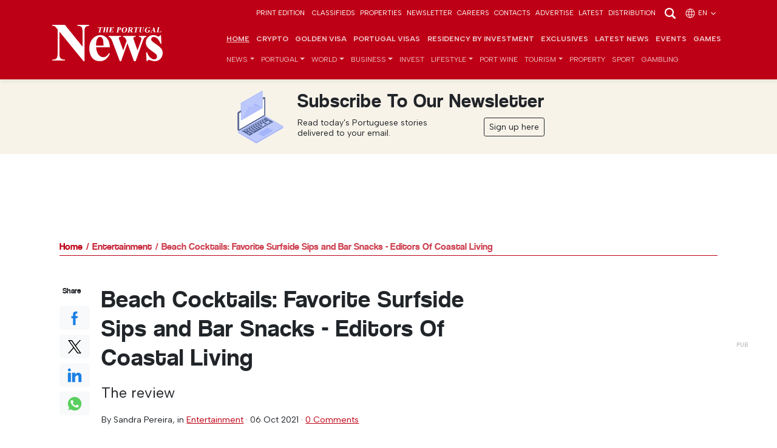

--- FILE ---
content_type: text/html; charset=utf-8
request_url: https://www.google.com/recaptcha/api2/aframe
body_size: 267
content:
<!DOCTYPE HTML><html><head><meta http-equiv="content-type" content="text/html; charset=UTF-8"></head><body><script nonce="9NLeWPbt9LGFNm1BjZgYcg">/** Anti-fraud and anti-abuse applications only. See google.com/recaptcha */ try{var clients={'sodar':'https://pagead2.googlesyndication.com/pagead/sodar?'};window.addEventListener("message",function(a){try{if(a.source===window.parent){var b=JSON.parse(a.data);var c=clients[b['id']];if(c){var d=document.createElement('img');d.src=c+b['params']+'&rc='+(localStorage.getItem("rc::a")?sessionStorage.getItem("rc::b"):"");window.document.body.appendChild(d);sessionStorage.setItem("rc::e",parseInt(sessionStorage.getItem("rc::e")||0)+1);localStorage.setItem("rc::h",'1769247201611');}}}catch(b){}});window.parent.postMessage("_grecaptcha_ready", "*");}catch(b){}</script></body></html>

--- FILE ---
content_type: image/svg+xml
request_url: https://db6izv6031456.cloudfront.net/img/icons/maximize.svg
body_size: 336
content:
<?xml version="1.0" ?><svg height="24" viewBox="0 0 24 24" width="24" xmlns="http://www.w3.org/2000/svg"><path fill="#fff" d="M20,5.41421356 L15.7071068,9.70710678 L14.2928932,8.29289322 L18.5857864,4 L15,4 L15,2 L22,2 L22,9 L20,9 L20,5.41421356 Z M20,20 L20,12 L22,12 L22,22 L12,22 L12,20 L20,20 Z M4,4 L4,12 L2,12 L2,2 L12,2 L12,4 L4,4 Z M9,20 L9,22 L2,22 L2,15 L4,15 L4,18.5857864 L8.29289322,14.2928932 L9.70710678,15.7071068 L5.41421356,20 L9,20 Z" fill-rule="evenodd"/></svg>

--- FILE ---
content_type: image/svg+xml
request_url: https://db6izv6031456.cloudfront.net/img/icons/bell.svg
body_size: 392
content:
<svg xmlns="http://www.w3.org/2000/svg" width="16" height="16" fill="#ffffff" class="bi bi-bell" viewBox="0 0 16 16">
  <path d="M8 16a2 2 0 0 0 2-2H6a2 2 0 0 0 2 2zM8 1.918l-.797.161A4.002 4.002 0 0 0 4 6c0 .628-.134 2.197-.459 3.742-.16.767-.376 1.566-.663 2.258h10.244c-.287-.692-.502-1.49-.663-2.258C12.134 8.197 12 6.628 12 6a4.002 4.002 0 0 0-3.203-3.92L8 1.917zM14.22 12c.223.447.481.801.78 1H1c.299-.199.557-.553.78-1C2.68 10.2 3 6.88 3 6c0-2.42 1.72-4.44 4.005-4.901a1 1 0 1 1 1.99 0A5.002 5.002 0 0 1 13 6c0 .88.32 4.2 1.22 6z"/>
</svg>